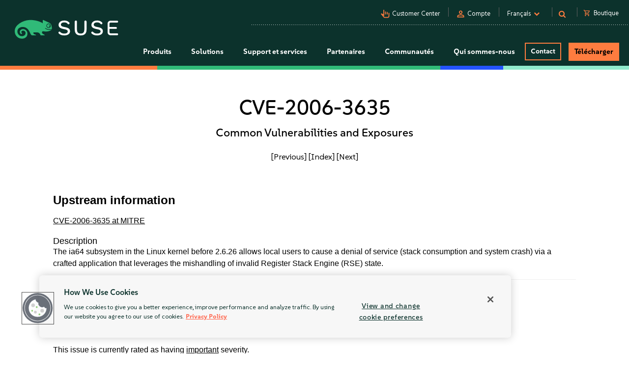

--- FILE ---
content_type: text/css
request_url: https://tags.srv.stackadapt.com/sa.css
body_size: -11
content:
:root {
    --sa-uid: '0-13fe1ae0-34b7-5d61-4c43-8e412bd71ef1';
}

--- FILE ---
content_type: image/svg+xml
request_url: https://www.suse.com/assets/img/icons/Linux-one-color.svg
body_size: -349
content:
<svg width="25" height="25" viewBox="0 0 25 25" fill="none" xmlns="http://www.w3.org/2000/svg">
    <path d="M18.125 22.5H4.32495L7.4562 18.5875L6.24995 12.5V6.61875L10.9937 1.875H16.25V3.125H11.5062L7.49995 7.13125V12.4375L8.7937 18.9125L6.92495 21.25H18.125V22.5Z" fill="#0C322C"/>
    <path d="M14.9688 22.075L13.7812 21.675L15.625 16.15V10.175L13.8375 7.19374L14.9125 6.55624L16.875 9.82499V16.35L14.9688 22.075Z" fill="#0C322C"/>
    <path d="M14.5812 7.5H12.3062L10.2749 6.14375L10.9687 5.10625L12.6874 6.25H14.1624L15.6187 5.15625V1.875H19.9937V3.4375L14.5749 7.5H14.5812ZM16.8749 3.125V4.21875L18.3312 3.125H16.8749Z" fill="#0C322C"/>
    <path d="M12.5 3.75H13.75V5H12.5V3.75ZM12.9875 19.375H10V14.375H11.25V18.125H12.0125L12.5 16.175V10H13.75L13.7312 16.4L12.9875 19.375Z" fill="#0C322C"/>
</svg>


--- FILE ---
content_type: image/svg+xml
request_url: https://www.suse.com/assets/img/icons/320px-Amazon3.svg
body_size: 5960
content:
<svg width="36" height="20" viewBox="0 0 36 20" fill="none" xmlns="http://www.w3.org/2000/svg" xmlns:xlink="http://www.w3.org/1999/xlink">
<rect width="36" height="20" fill="url(#pattern0)"/>
<defs>
<pattern id="pattern0" patternContentUnits="objectBoundingBox" width="1" height="1">
<use xlink:href="#image0_894_26" transform="matrix(0.0078125 0 0 0.0140625 -0.138889 -0.25)"/>
</pattern>
<image id="image0_894_26" width="160" height="106" xlink:href="[data-uri]"/>
</defs>
</svg>


--- FILE ---
content_type: text/plain
request_url: https://c.6sc.co/?m=1
body_size: 4
content:
6suuid=152b3417f9c92e0082b575698c03000085482f00

--- FILE ---
content_type: text/javascript; charset=utf-8
request_url: https://cdn.bizible.com/xdc.js?_biz_u=48c7fb465b6a45b2aa5632386e3cf75b&_biz_h=-1719904874&cdn_o=a&jsVer=4.25.11.25
body_size: 219
content:
(function () {
    BizTrackingA.XdcCallback({
        xdc: "48c7fb465b6a45b2aa5632386e3cf75b"
    });
})();
;
